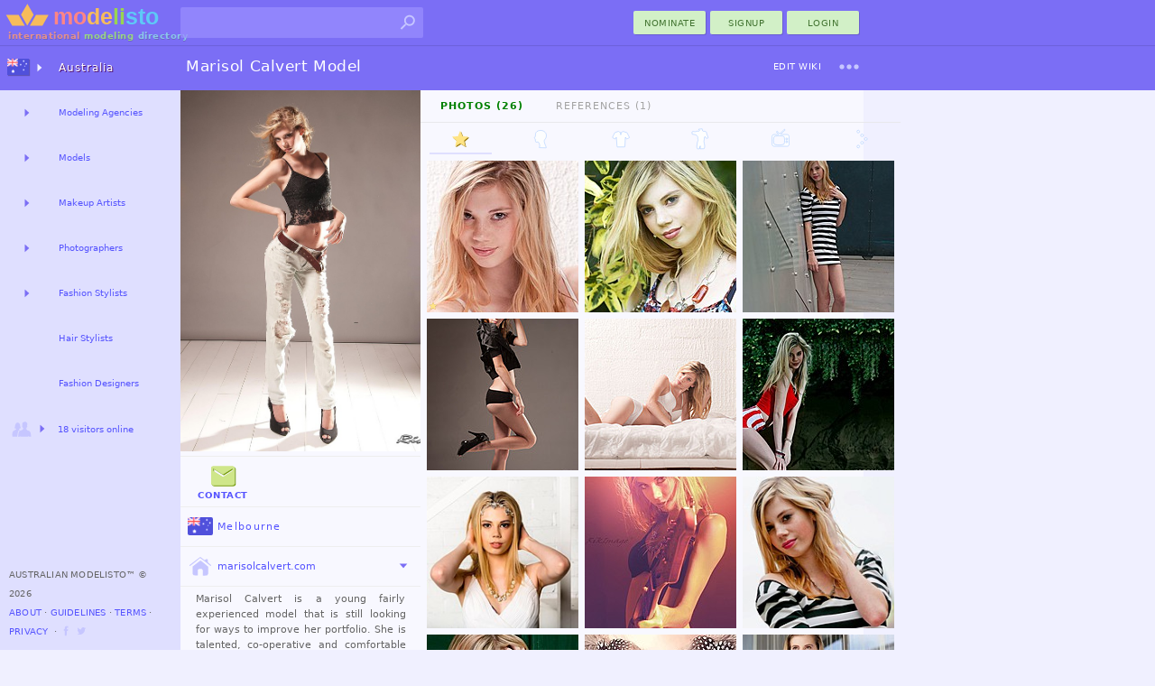

--- FILE ---
content_type: text/html; charset=utf-8
request_url: https://modelisto.com/Wiki/Marisol-Calvert/
body_size: 8742
content:



	
		<!DOCTYPE html>
		<html lang="en-AU" itemscope itemtype="http://schema.org/WebPage">
		<head>
			
<script>
"use strict";var PageStatus;window.LoadStart=(new Date).getTime(),function(PageStatus){PageStatus[PageStatus.Error=0]="Error",PageStatus[PageStatus.Loading=1]="Loading",PageStatus[PageStatus.Default=2]="Default",PageStatus[PageStatus.Online=3]="Online"}(PageStatus||(PageStatus={}));class ALXPage{constructor(){this.Ver="",this.UID=0,this.TID=0,this.PID=0,this.SID="",this.Path="",this.Busy=!1,this.Title="",this.Debug=!1,this.Speed=0,this.Turbo=!1,this.CanTurbo=!1,this.Domain="",this.Mobile=!1,this.Desktop=!0,this.timeLast=0,this.timeStart=0,this.Items=[],this.Channel=0,this._IsReady=!1,this._OnReady=[],this._Status=PageStatus.Default}get Status(){return this._Status}set Status(status){this._Status=status,this.OnStatusChange&&this.OnStatusChange()}Url(){return this.Domain+this.Path}init(ver,uid,sid,debug,turbo,canTurbo,speed,mobile,domain,path,title){var _a,_b;this.Ver!=ver&&this.Ver?window.location.href=domain+path:(this.Ver=ver,this.UID=uid,this.TID=0,this.PID=0,this.SID=sid,this.Turbo=turbo,this.CanTurbo=canTurbo,this.Speed=speed,this.Mobile=mobile,this.Desktop=!mobile,this.Domain=domain,this.Path=path,this.Title=title||document.title,this.timeStart||(this.timeStart=(null===(_b=null===(_a=window.performance)||void 0===_a?void 0:_a.timing)||void 0===_b?void 0:_b.navigationStart)||(new Date).getTime()),this.timeLast=turbo?(new Date).getTime():window.LoadStart,this.timeStart>this.timeLast&&(this.timeStart=this.timeLast),(this.Debug=debug)&&(turbo&&canTurbo?console.log("⚡Turbo Response",this):console.log(this)),turbo&&(this._IsReady=!0))}Set(key,newItem){newItem||(newItem={Key:key});for(var i=0;i<this.Items.length;i++)if(this.Items[i].Key==key)return newItem.X=(this.Items[i].X||1)+1,void(this.Items[i]=newItem);this.Items.push(newItem)}Ready(){let o;for(this._IsReady=!0;o=this._OnReady.pop();)$TryRun(o.Action,o.Name)}OnReady(name,func){this._OnReady.push({Action:func,Name:name}),this._IsReady&&this.Ready()}track(key,request,color="unset"){try{var timeNow=(new Date).getTime(),tr={Key:key,Time:timeNow-this.timeLast};return request&&(tr.Request=timeNow-request),this.Set(key,tr),this.timeLast=timeNow,this.Debug&&console.log(`%c${tr.Key}`,`color: ${color};`,`${tr.Time}ms`),tr.Time}catch(x){return 0}}trackReset(){this.timeLast=(new Date).getTime()}trackSpeed(){return this.Speed=(new Date).getTime()-this.timeStart,this.Debug&&console.log({Speed:this.Speed}),this.Speed}KeyExists(key){for(var i of this.Items)if(i.Key==key)return!0;return!1}OnStatusChange(){}}var $ALXPage=new ALXPage;function $LogError(e,errorName){try{if($ALXPage.Status=PageStatus.Error,errorName&&(e.name&&(e.message=`${e.name}:${e.message}`),e.name=errorName),!$ALXPage.Debug){var xhr=new XMLHttpRequest;xhr.open("POST","/Log.aspx",!0),xhr.setRequestHeader("Content-Type","application/x-www-form-urlencoded; charset=UTF-8");var enc=encodeURIComponent,debugCTX=(window._ctxName||[]).join("-"),data=`name=${enc(e.name)}&window=${enc(window.location.href)}&message=${enc(e.message)}&ctx=${enc(debugCTX)}`;e.stack&&(data+=`&stack=${enc(e.stack)}`),xhr.send(encodeURI(data))}}catch(x){console.log("Error logging failed.")}finally{console.error(e)}}function $TryRun(func,tag){try{return func(),!0}catch(x){return $LogError(x,tag),!1}}window.onerror=function(eventOrMessage,source,fileno,columnNumber,error){return!!("Script error."!=eventOrMessage||source||fileno||columnNumber)&&(error||(error={message:`source:${source||"undefined"}\nfileno:${fileno||"undefined"}\ncolumnNumber:${columnNumber||"undefined"}\nevent:${eventOrMessage||"undefined"}`}),0==(null==$ALXPage?void 0:$ALXPage.Debug)&&$LogError(error,"Window"),!1)};
$ALXPage.init("1.47.0", Number( 0), "b3kdbpgfk0zkrerrsmjccq4t", Boolean( false), Boolean( false), Boolean( true), Number( 0), Boolean( false), "https://modelisto.com", "/Wiki/Marisol-Calvert/", "Marisol Calvert Model on Modelisto");
</script>
<style>html {--vs-color-sbtl: #a2a2a2;--vs-color-off: #C6C6FF;--vs-color-bg: ghostwhite;--vs-color-d0: #F0F0FF;--vs-color-d1: #dfdfff;--vs-color-d2: #7b6ef5;--vs-color-dark: #4940a1;--vs-color-btn1: #d2f0c7;--vs-color-btn2: #427431;--vs-color-btnx1: #e1f3db;--vs-color-btnx2: #144a00;--vs-text-h3: 13px;--vs-text-small: 11px;--vs-text-tiny: 10px;--vs-text-nano: 8px;--vs-text-color: #646464;--vs-text-shadow: 0.3px 0.3px #2f0048;}html {--vs-color-header: var(--vs-color-d2);}.subtle {color: var(--vs-color-sbtl);}.vsclass-color-bg {background-color: var(--vs-color-bg);}.vsclass-color-d0 {background-color: var(--vs-color-d0);}.vsclass-color-d1 {background-color: var(--vs-color-d1);}.vsclass-text-tiny {font-size: var(--vs-text-tiny);}.vsclass-text-shadow {text-shadow: var(--vs-text-shadow);}</style>
<script defer src="/Scripts/dist/v1.47.0-ViewJQSR.js"></script>
<script defer src="/Scripts/dist/v1.47.0-ViewScriptD.js"></script>
<style>html {--vs-dnav2hover: var(--vs-color-d0);--vs-dnav2normal: var(--vs-color-d1);}</style>
<link rel="stylesheet" href="/Scripts/dist/v1.47.0-ViewScriptStyleD.css">

			
<meta charset="utf-8">
<meta name="mobile-web-app-capable" content="yes">

<meta name="geo.country" content="Australia">
<meta name="state" content="Melbourne">
<meta http-equiv="content-language" content="en-AU">
<title>Marisol Calvert Model on Modelisto</title>
<meta property="og:title" content="Marisol Calvert">
	<meta name="description" content="Contact model Marisol Calvert for a photoshoot, located now in Melbourne. Marisol Calvert is a young fairly experienced model that is still looking for ways to.">
	<meta property="og:description" content="Marisol Calvert is a young fairly experienced model that is still looking for ways to improve her portfolio. She is talented, co-operative and comfortable with.">
<meta property="fb:app_id" content="1669660576588992" />
<meta property="og:type" content="profile" />
<meta property="og:url" content="https://modelisto.com/Wiki/Marisol-Calvert/" />
<meta property="og:image" content="https://modelisto.com/photoshoot/marisol-calvert-model-96717.jpg" />
<meta property="og:image:width" content="599" />
<meta property="og:image:height" content="900" />
<link rel="canonical" href="https://modelisto.com/Wiki/Marisol-Calvert/" />

	<link rel="publisher" href="https://plus.google.com/+Modelisto" />
	<meta name="msvalidate.01" content="29B28E1ED2694B1418EA90C3521A6E2F" />
	<meta name="p:domain_verify" content="0723a964e7168712f9acc439b8e06dea" />
<meta itemprop="dateModified" content="2017-01-21T03:48:05">
<link rel="manifest" href="/App.json">
<link rel="shortcut icon" type="image/png" href="/favicon.png">

		</head>
		<body class="_d_ chrome" ondragstart="return false;">
	

<div class="vsui-top _Person">
	<header class="body-header">
<div class="logo">
	<a href="https://modelisto.com"  data-lt="1" class="linkico">
	<img src="/App_Files/Image/Logo/Desktop.svg" alt="Modelisto International Modeling Directory" title="International Modeling Directory" />
		<div class="logotext"><span style="color: #e28f8f;">international</span> <span style="color: #98d387;">modeling</span> <span style="color: #8ac6ea;">directory</span></div>
	</a>
</div>
<div class="gridDisplay" style="width:100%;grid-template-columns:min-content 1fr;align-items:center;justify-items:end;">
<ul id="searchBoxArea">
	<li>
		<form action="https://modelisto.com/Search/" id="formSearchbox"><input id="q" class="uiautocomplete" data-source="acSearch" data-menu="searchMenu" size="30" name="q" autocomplete="off" data-tmpl="UXcontrolSearch" type="text" /><button type="submit" class="linkico"><img class="Pic imgSearch" src="/App_Files/Image/Pic/Search01.svg" /></button></form>
		<ul id="searchMenu" class="text-small-all"></ul>
	</li>
</ul>
<div><button class="UiButtonLink _btnP w80 dT"  data-lt type="button" formtarget="_self" data-actionmethod="@@modelisto.com Wiki Add " data-loading-text="Opening nomination ..">nominate</button><button class="UiButtonLink _btnP w80 dT"  data-lt type="button" data-actionmethod=" Signup " data-loading-text="Opening registration ..">Signup</button><button class="loginbuttonlink custombutton UiButtonLink _btnP w80 dT" type="button" role="menu" formtarget="_self" data-loading-text="enter modelisto">Login</button></div></div><div>
<table id="iLoader" class="panelclosed">
	<tr>
			<td id="iImg"></td>
	</tr>
</table>
</div></header>
</div>
<main class="vsui-main _Person">
		<header class="vsui-main-header">
			<div class="titleAndOptions"><div>

<h1 class="h1Caption _withSuffix"><b class="_h1N">Marisol Calvert</b> <span class="_h1S">Model</span></h1>
</div><div>
<div><button class="UiButtonLink _btnT dT xS2"  data-lt type="button" data-actionmethod=" Wiki Edit Marisol-Calvert " data-loading-text="Opening Edit ..">Edit Wiki</button><div id="u_804303073" class="UiDropDown navigate dT xS2"><button class="caretBG _ddToggle UiButtonLink dT" role="menu" type="button"><span></span></button><div class="_ddOptions"><button class="_ddItem UiButtonLink dT"  data-lt type="button" data-actionmethod="@@modelisto.com Wiki Edit Marisol-Calvert ?Register" data-loading-text="Opening Nomination ..">Register Owner</button><time class="subtle _ddItem dT" datetime="2017-01-21" title="last edited">January 21, 2017</time></div></div></div></div></div>
		</header>
	


		<table style="vertical-align:top;width:100%;">
			<tr>
				<td style="vertical-align:top;width:266px; padding-top:0px;" class="text-small-cascade">
<a  data-lt="1" href="https://modelisto.com/Wiki/Marisol-Calvert/Photo/96717">
	<figure class="UxImg" style="width:266px;height:400px;">
		<img src="https://modelisto.com/photoshoot/marisol-calvert-model-96717.jpg" style="height:400px;" alt="Marisol Calvert Model" />
	</figure>
</a>						<hr />
					
<div class="tempOptions" style="padding:0px 8px;"><div class="gridDisplay" style="grid-template-columns:1fr 1fr 1fr;align-items:center;justify-items:center;"><button class="btnContact btnV UiButtonLink _btnT dIT xS3" title="Contact Marisol Calvert" type="button"  data-lt="2" data-actionmethod="@@modelisto.com Wiki Contact Marisol-Calvert " data-loading-text="Contacting Marisol Calvert .."><img class="Pic _hvr" src="/App_Files/Image/Pic/MessageHover.svg" alt="Contact Marisol Calvert" />Contact</button></div></div>

					<hr />
					
	<address class="h3 trim-border text-small-all">
		<a class="dIT" data-lt href="/au/Models-in-Melbourne-78357"><img class="Flag __a" title="Melbourne" src="/App_Files/Image/Flag/Australia.png" alt="Models in Melbourne" />Melbourne</a>
	</address>

					
					
	<hr />
<div class="h3 trim-border __m"><div><button class="cursorPointer webPage UiButtonLink dIT" title="www.marisolcalvert.com" type="button" formtarget="_blank" data-actionmethod="@www.marisolcalvert.com"><img class="Link" src="/App_Files/Image/Pic/Link/Website.svg" alt="www.marisolcalvert.com" />marisolcalvert.com</button></div><div><button class="btnIR UiButtonLoad dI" type="button" data-target="#VAPersonLinks" ondragstart="return false;" data-source=" Ajax X VA Person Links ?PersonID=78436"><img class="Arrow __a" src="/App_Files/Image/Arrow/Caret01.svg" /></button></div></div><div id="VAPersonLinks" class="uxArea" data-qs="?PersonID=78436" data-area="/Ajax/X/VA/Person/Links/"></div>
					<hr />
					
<section style="text-align:justify;" class="note trim-paragraph-t">
	


<p>Marisol Calvert is a young fairly experienced model that is still looking for ways to improve her portfolio. She is talented, co-operative and comfortable with posing. She has done several modelling shoots and has been with an Melbourne Agency called Mark Fitzgerald Management. She has been in the arts since she was a little girl and has never really left. She is available for fashion and print projects.</p>



</section>

					
<div class="statsArea">
	<span class='statsItem gridcell'>Height: 5′6ʺ / 168cm</span><span class='statsItem gridcell'>Born: 1995</span><span class='statsItem gridcell'>Bust: 30"</span><span class='statsItem gridcell'>Cup: C</span><span class='statsItem gridcell'>Dress: 6</span><span class='statsItem gridcell'>Hips: 30"</span><span class='statsItem gridcell'>Shoe: 7.0</span><span class='statsItem gridcell'>Waist: 25"</span><span class='statsItem gridcell'>Weight: 97 lbs</span>
</div>

				</td>
				<td style="vertical-align:top;">
					


					
<div class="UiTabsHorizontal-menu"><button class="selected item UiButtonLoad dT" type="button" data-target="#Photos26" data-group=".portfolio" ondragstart="return false;">Photos (26)</button><button class="item UiButtonLoad dT" type="button" data-target="#References1" data-group=".portfolio" ondragstart="return false;">References (1)</button></div><section id="Photos26" class="portfolio UiTabsHorizontalSection">
<div class="UiTabsHorizontal-menu"><button class="selected item UiButtonLoad dI" type="button" data-target="#allPhotos" data-group=".portfolioPhotos" ondragstart="return false;"><img class="Pic" src="/App_Files/Image/Pic/StarHover.svg" data-noanimate="1" title="Marisol Calvert's wiki" /></button><button class="item UiButtonLoad dI" type="button" data-target="#tabFaceModeling" data-group=".portfolioPhotos" ondragstart="return false;" data-source=" Ajax X VA Person Photos ?PersonID=78436&Thumbsize=168&SkipCover=true&Category=Face Modeling&t=12&xp=1"><img class="Category" title="Face Modeling" data-noanimate="1" src="/App_Files/Image/Pic/Category/Face.svg" /></button><button class="item UiButtonLoad dI" type="button" data-target="#tabFashionModeling" data-group=".portfolioPhotos" ondragstart="return false;" data-source=" Ajax X VA Person Photos ?PersonID=78436&Thumbsize=168&SkipCover=true&Category=Fashion Modeling&t=12&xp=1"><img class="Category" title="Fashion Modeling" data-noanimate="1" src="/App_Files/Image/Pic/Category/Fashion.svg" /></button><button class="item UiButtonLoad dI" type="button" data-target="#tabBodyModeling" data-group=".portfolioPhotos" ondragstart="return false;" data-source=" Ajax X VA Person Photos ?PersonID=78436&Thumbsize=168&SkipCover=true&Category=Body Modeling&t=12&xp=1"><img class="Category" title="Body Modeling" data-noanimate="1" src="/App_Files/Image/Pic/Category/Body.svg" /></button><button class="item UiButtonLoad dI" type="button" data-target="#tabCommercialModeling" data-group=".portfolioPhotos" ondragstart="return false;" data-source=" Ajax X VA Person Photos ?PersonID=78436&Thumbsize=168&SkipCover=true&Category=Commercial Modeling&t=12&xp=1"><img class="Category" title="Commercial Modeling" data-noanimate="1" src="/App_Files/Image/Pic/Category/Commercial.svg" /></button><button class="item UiButtonLoad dI" type="button" data-target="#tabOther" data-group=".portfolioPhotos" ondragstart="return false;" data-source=" Ajax X VA Person Photos ?PersonID=78436&Thumbsize=168&SkipCover=true&Category=Other&t=12&xp=1"><img class="Category" title="Other" data-noanimate="1" src="/App_Files/Image/Pic/Category/Other.svg" /></button></div><section id="allPhotos" class="portfolioPhotos UiTabsHorizontalSection"><div id="VAPersonPhotos" class="uxArea gridDisplay" data-loaded="1" data-area="/Ajax/X/VA/Person/Photos/" data-qs="?PersonID=78436&Thumbsize=168&SkipCover=true&t=12&xp=1" style="grid-template-columns:1fr 1fr 1fr;grid-gap:7px;border:7px solid transparent;">
<a  data-lt="1" href="/Wiki/Marisol-Calvert/Photo/146273">
	<figure class="UxImg" style="width:168px;height:168px;">
		<img src="https://modelisto.com/photoshoot/marisol-calvert-model-146273@180.jpg" style="margin-left:-5px;margin-top:-34px;" alt="Marisol Calvert model. Photoshoot of model Marisol Calvert demonstrating Face Modeling.Face Modeling Photo #146273" />
<img class="perkicon bottom xS1" src="/App_Files/Image/Pic/StarHover.svg" title="Highlighted" />

	</figure>
</a><a  data-lt="1" href="/Wiki/Marisol-Calvert/Photo/146274">
	<figure class="UxImg" style="width:168px;height:168px;">
		<img src="https://modelisto.com/photoshoot/marisol-calvert-model-146274@180.jpg" style="margin-left:-6px;margin-top:-34px;" alt="Marisol Calvert model. Photoshoot of model Marisol Calvert demonstrating Face Modeling.Face Modeling Photo #146274" />


	</figure>
</a><a  data-lt="1" href="/Wiki/Marisol-Calvert/Photo/78450">
	<figure class="UxImg" style="width:168px;height:168px;">
		<img src="https://modelisto.com/photoshoot/marisol-calvert-model-78450@180.jpg" style="margin-left:-5px;margin-top:-34px;" alt="Marisol Calvert model. Photoshoot of model Marisol Calvert demonstrating Fashion Modeling.Fashion Modeling Photo #78450" />


	</figure>
</a><a  data-lt="1" href="/Wiki/Marisol-Calvert/Photo/78444">
	<figure class="UxImg" style="width:168px;height:168px;">
		<img src="https://modelisto.com/photoshoot/marisol-calvert-model-78444@180.jpg" style="margin-left:-6px;margin-top:-34px;" alt="Marisol Calvert model. Photoshoot of model Marisol Calvert demonstrating Fashion Modeling.Fashion Modeling Photo #78444" />


	</figure>
</a><a  data-lt="1" href="/Wiki/Marisol-Calvert/Photo/78441">
	<figure class="UxImg" style="width:168px;height:168px;">
		<img src="https://modelisto.com/photoshoot/marisol-calvert-model-78441@180.jpg" style="margin-left:-51px;margin-top:-4px;" alt="Marisol Calvert model. Photoshoot of model Marisol Calvert demonstrating Body Modeling.Body Modeling Photo #78441" />


	</figure>
</a><a  data-lt="1" href="/Wiki/Marisol-Calvert/Photo/78439">
	<figure class="UxImg" style="width:168px;height:168px;">
		<img src="https://modelisto.com/photoshoot/marisol-calvert-model-78439@180.jpg" style="margin-left:-42px;margin-top:-3px;" alt="Marisol Calvert model. Photoshoot of model Marisol Calvert demonstrating Fashion Modeling.Fashion Modeling Photo #78439" />


	</figure>
</a><a  data-lt="1" href="/Wiki/Marisol-Calvert/Photo/175574">
	<figure class="UxImg" style="width:168px;height:168px;">
		<img src="https://modelisto.com/photoshoot/marisol-calvert-model-175574@180.jpg" style="width:168px;" alt="Marisol Calvert model. Photoshoot of model Marisol Calvert demonstrating Face Modeling.Face Modeling Photo #175574" />


	</figure>
</a><a  data-lt="1" href="/Wiki/Marisol-Calvert/Photo/96718">
	<figure class="UxImg" style="width:168px;height:168px;">
		<img src="https://modelisto.com/photoshoot/marisol-calvert-model-96718@180.jpg" style="margin-left:-6px;margin-top:-34px;" alt="Marisol Calvert model. Photoshoot of model Marisol Calvert demonstrating Commercial Modeling.Commercial Modeling Photo #96718" />


	</figure>
</a><a  data-lt="1" href="/Wiki/Marisol-Calvert/Photo/78460">
	<figure class="UxImg" style="width:168px;height:168px;">
		<img src="https://modelisto.com/photoshoot/marisol-calvert-model-78460@180.jpg" style="width:168px;" alt="Marisol Calvert model. Photoshoot of model Marisol Calvert demonstrating Face Modeling.Face Modeling Photo #78460" />


	</figure>
</a><a  data-lt="1" href="/Wiki/Marisol-Calvert/Photo/78459">
	<figure class="UxImg" style="width:168px;height:168px;">
		<img src="https://modelisto.com/photoshoot/marisol-calvert-model-78459@180.jpg" style="margin-left:-6px;margin-top:-19px;" alt="Marisol Calvert model. Photoshoot of model Marisol Calvert demonstrating Face Modeling.Face Modeling Photo #78459" />


	</figure>
</a><a  data-lt="1" href="/Wiki/Marisol-Calvert/Photo/78458">
	<figure class="UxImg" style="width:168px;height:168px;">
		<img src="https://modelisto.com/photoshoot/marisol-calvert-model-78458@180.jpg" style="margin-left:-6px;margin-top:-34px;" alt="Marisol Calvert model. Photoshoot of model Marisol Calvert demonstrating Face Modeling.Eyebrow ExtensionsFace Modeling Photo #78458" />


	</figure>
</a><a  data-lt="1" href="/Wiki/Marisol-Calvert/Photo/78457">
	<figure class="UxImg" style="width:168px;height:168px;">
		<img src="https://modelisto.com/photoshoot/marisol-calvert-model-78457@180.jpg" style="margin-left:-6px;margin-top:-38px;" alt="Marisol Calvert model. Photoshoot of model Marisol Calvert demonstrating Fashion Modeling.Fashion Modeling Photo #78457" />


	</figure>
</a><div class="UiScroller UiAreaScroll"><button class="UiButtonLoad _btnS dI" type="button" data-source="?PersonID=78436&Thumbsize=168&SkipCover=true&p=2&t=12&xp=1" ondragstart="return false;" data-target="[uiScroller]" data-reload="1"><img class="Arrow" src="/App_Files/Image/Arrow/Down.svg" /></button></div></div></section><section id="tabFaceModeling" class="uxArea portfolioPhotos panelclosed UiTabsHorizontalSection gridDisplay" data-qs="?PersonID=78436&Thumbsize=168&SkipCover=true&Category=Face Modeling&t=12&xp=1" data-area="/Ajax/X/VA/Person/Photos/" style="grid-template-columns:1fr 1fr 1fr;grid-gap:7px;border:7px solid transparent;"></section><section id="tabFashionModeling" class="uxArea portfolioPhotos panelclosed UiTabsHorizontalSection gridDisplay" data-qs="?PersonID=78436&Thumbsize=168&SkipCover=true&Category=Fashion Modeling&t=12&xp=1" data-area="/Ajax/X/VA/Person/Photos/" style="grid-template-columns:1fr 1fr 1fr;grid-gap:7px;border:7px solid transparent;"></section><section id="tabBodyModeling" class="uxArea portfolioPhotos panelclosed UiTabsHorizontalSection gridDisplay" data-qs="?PersonID=78436&Thumbsize=168&SkipCover=true&Category=Body Modeling&t=12&xp=1" data-area="/Ajax/X/VA/Person/Photos/" style="grid-template-columns:1fr 1fr 1fr;grid-gap:7px;border:7px solid transparent;"></section><section id="tabCommercialModeling" class="uxArea portfolioPhotos panelclosed UiTabsHorizontalSection gridDisplay" data-qs="?PersonID=78436&Thumbsize=168&SkipCover=true&Category=Commercial Modeling&t=12&xp=1" data-area="/Ajax/X/VA/Person/Photos/" style="grid-template-columns:1fr 1fr 1fr;grid-gap:7px;border:7px solid transparent;"></section><section id="tabOther" class="uxArea portfolioPhotos panelclosed UiTabsHorizontalSection gridDisplay" data-qs="?PersonID=78436&Thumbsize=168&SkipCover=true&Category=Other&t=12&xp=1" data-area="/Ajax/X/VA/Person/Photos/" style="grid-template-columns:1fr 1fr 1fr;grid-gap:7px;border:7px solid transparent;"></section></section><section id="References1" class="portfolio panelclosed UiTabsHorizontalSection"><div id="VAPersonReferences" class="uxArea gridDisplay _gLR _gLC" data-loaded="1" data-area="/Ajax/X/VA/Person/References/" data-qs="?PersonID=78436" style="grid-template-columns:1fr 1fr;grid-gap:10px;border:10px solid transparent;">
<div class="uxEdited">
		<a href="/Wiki/Greg-Branson/" class="linkico subtle text-tiny"  data-lt>
			<img class="Pic" src="/App_Files/Image/Pic/WikiRef.svg" style="vertical-align:middle; margin:0px; border:0px;border-left:1px solid transparent; border-right:3px solid transparent;width:40px;height:40px;" />
			<span>Greg Branson</span>
		</a>
</div></div></section>
				</td>
			</tr>
		</table>

</main>
<div class="vsui-left _Person">
	<div class="progressBar nav"><div class="_bar"><div class="_anim"></div></div></div>
<ul class="UiAreaTree"><li class="_i _dual _title vsui-left-header"><button class="_imX _r UiButtonLoad dI" type="button" data-target="#mnVAMenuCountriesDesktop0" ondragstart="return false;"><img class="Flag" src="/App_Files/Image/Flag/Australia.png" /></button><a class="dT" target="#mnVAMenuCountriesDesktop0" data-lt="2" href="/au">Australia</a><div id="mnVAMenuCountriesDesktop0" class="uxArea" data-qs="?c=20260126v1470" data-area="/Ajax/X/VA/Menu/CountriesDesktop/"></div></li><li class="_i _dual"><button class="_r UiButtonLoad dT" type="button" data-target="#mnVAMenuList1" ondragstart="return false;"></button><a class="dT" target="#mnVAMenuList1" data-lt href="/au/Modeling-Agencies-in-Australia-50638">Modeling Agencies</a><div id="mnVAMenuList1" class="uxArea" data-qs="?LocationName=Modeling-Agencies/Australia&c=63905031750193v1470" data-area="/Ajax/X/VA/Menu/List/"></div></li><li class="_i _dual"><button class="_r UiButtonLoad dT" type="button" data-target="#mnVAMenuList2" ondragstart="return false;"></button><a class="dT" target="#mnVAMenuList2" data-lt href="/au/Models-in-Australia-54125">Models</a><div id="mnVAMenuList2" class="uxArea" data-qs="?LocationName=Models/Australia&c=63905031750318v1470" data-area="/Ajax/X/VA/Menu/List/"></div></li><li class="_i _dual"><button class="_r UiButtonLoad dT" type="button" data-target="#mnVAMenuList3" ondragstart="return false;"></button><a class="dT" target="#mnVAMenuList3" data-lt href="/au/Makeup-Artists-in-Australia-50892">Makeup Artists</a><div id="mnVAMenuList3" class="uxArea" data-qs="?LocationName=Makeup-Artists/Australia&c=63905031750193v1470" data-area="/Ajax/X/VA/Menu/List/"></div></li><li class="_i _dual"><button class="_r UiButtonLoad dT" type="button" data-target="#mnVAMenuList4" ondragstart="return false;"></button><a class="dT" target="#mnVAMenuList4" data-lt href="/au/Photographers-in-Australia-50552">Photographers</a><div id="mnVAMenuList4" class="uxArea" data-qs="?LocationName=Photographers/Australia&c=63905031750193v1470" data-area="/Ajax/X/VA/Menu/List/"></div></li><li class="_i _dual"><button class="_r UiButtonLoad dT" type="button" data-target="#mnVAMenuList5" ondragstart="return false;"></button><a class="dT" target="#mnVAMenuList5" data-lt href="/au/Fashion-Stylists-in-Australia-51304">Fashion Stylists</a><div id="mnVAMenuList5" class="uxArea" data-qs="?LocationName=Fashion-Stylists/Australia&c=63905031750210v1470" data-area="/Ajax/X/VA/Menu/List/"></div></li><li class="_i _link"><a class="dT" data-lt href="/au/Hair-Stylists-in-Australia-56913">Hair Stylists</a></li><li class="_i _link"><a class="dT" data-lt href="/au/Fashion-Designers-in-Australia-201818">Fashion Designers</a></li><li class="_i _expand"><button class="_imX _r UiButtonLoad dIT" type="button" data-target="#VAMenuOnlineNow" ondragstart="return false;"><img class="Pic" src="/App_Files/Image/Pic/Friends.svg" /><span style='font-size: 10px;'>18 visitors online</span></button><div id="VAMenuOnlineNow" class="uxArea" data-area="/Ajax/X/VA/Menu/OnlineNow/"></div></li></ul>

<footer>
		<span>Australian Modelisto™ &#169; 2026 </span>
		<br />
<button class="UiButtonLink dT"  data-lt type="button" data-actionmethod=" About ">About</button> ⋅ <button class="UiButtonLink dT"  data-lt type="button" data-actionmethod=" Guidelines ">Guidelines</button> ⋅ <button class="UiButtonLink dT"  data-lt type="button" data-actionmethod=" Terms-of-Service ">Terms</button> ⋅ <button class="UiButtonLink dT"  data-lt type="button" data-actionmethod=" Privacy-Policy ">Privacy</button>		<span> &nbsp;⋅ <a class="linkico dI" rel="publisher" target="_blank" href="https://www.facebook.com/ModelistoInternational"><img class="Link __a xS1" src="/App_Files/Image/Pic/Link/Facebook.svg" alt="modelisto facebook" /></a><a class="linkico dI" rel="publisher" target="_blank" href="https://twitter.com/modelisto"><img class="Link __a xS1" src="/App_Files/Image/Pic/Link/Twitter01.svg" alt="modelisto twitter" /></a></span>
</footer>

</div>
<div class="vsui-right _Person">
	



</div>
<div class="vsui-bg"></div>



<script type="application/ld+json">
	{
	"@context": "https://schema.org",
	"@type": "BreadcrumbList",
	"itemListElement": [{"@type":"ListItem","position": 1,"name": "Models","item": "https://modelisto.com/au/Models-in-Australia-54125"},{"@type":"ListItem","position": 2,"name": "Marisol Calvert"}]
	}
</script>
<script type="text/x-jquery-tmpl" id="UXcontrolSearch"><li class="${type}">
	<a href="${url}"  data-lt><img class="P" src="${img}"><img class="F" src="${country}"><b>${name}</b><br /><span class="subtle">${profession}</span></a>
</li>
</script>
<img src='/App_Files/Image/Arrow/Caret01Hover.svg' style='display:none;' />
<img src='/App_Files/Image/Pic/Search01Hover.svg' style='display:none;' />

<script>
	$ALXPage.OnReady("OnReadyRender", () => {
    var _ = {
        enableCse: Boolean( false),
        enableMaps: Boolean( false),
        enableAnalytics: Boolean( true),
        enableAdType: Number( 0),
        trackDomSpeed: Boolean( true),
        ServerSpeed: Number( 115)
    };
    if (_.enableCse) {
        VLIB.Loader.Cse();
    }
    if (_.enableMaps) {
        VLIB.Loader.Maps();
    }
    $(document).ready(() => {
        ALX.UI.init(_.trackDomSpeed, _.ServerSpeed);
        $TryRun(() => {
            
//Primary
VLIB.Scroller.EnableGlobal(".UiAreaScroll .UiButtonLoad:visible");
(() => {
    if ($ALXPage.Mobile) {
        var $flx = $(".flx-content");
        $flx.scrollTop(0);
        VLIB.Event.OnClick(".UiTabsHorizontal-menu.MobileHeader2 .item", (e) => {
            $flx.scrollTop(0);
        });
    }
    if (window.location.toString().match("#")) {
        var myTab = window.location.toString().substring(window.location.toString().indexOf("#"));
        ALX.UI.Button.Load.OpenTab(myTab);
    }
    VLIB.Event.OnClickOnly(".tabSwitchLink", (e) => {
        var linkUrl = $(e.currentTarget).attr('href');
        console.log(linkUrl);
        if (linkUrl.indexOf("#") == 0) {
            ALX.UI.Button.Load.OpenTab(linkUrl);
            $(document).scrollTop(0);
            ALX.UI.Dropdown.CloseAll();
        }
        ALX.UI.MenuFilter.MenuRightToggle(false);
    });
})();

ALX.UI.Search.init();
        });
    });
    VLIB.User.init(() => {
        
//XC

    }, () => {
        
//XS

    });
    if (_.enableAnalytics) {
        VLIB.Loader.Analytics(() => {
            
        });
    }
    VLIB.LoaderAds.Get(_.enableAdType);
});

</script>
</body>
</html>


--- FILE ---
content_type: image/svg+xml
request_url: https://modelisto.com/App_Files/Image/Pic/StarHover.svg
body_size: 290
content:
﻿<svg xmlns="http://www.w3.org/2000/svg" width="24" height="24" viewBox="0 0 24 24"><filter id="shadow">
	<feGaussianBlur in="SourceAlpha" />
	<feOffset dx="1" dy="1" result="offsetBlur"/>
	<feFlood flood-color="#9c7a00" result="offsetColor"/>
	<feComposite in="offsetColor" in2="offsetBlur" operator="in" result="offsetBlur"/>
	<feMerge>
		<feMergeNode/>
		<feMergeNode in="SourceGraphic"/>
	</feMerge>
</filter>
	<path filter="url(#shadow)" fill="#FFE484" d="M12 17.27L18.18 21l-1.64-7.03L22 9.24l-7.19-.61L12 2 9.19 8.63 2 9.24l5.46 4.73L5.82 21z"/>
</svg>

--- FILE ---
content_type: image/svg+xml
request_url: https://modelisto.com/App_Files/Image/Pic/Link/Website.svg
body_size: 490
content:
﻿<!-- modelisto.com -->
<svg xmlns="http://www.w3.org/2000/svg" width="24" height="24" viewBox="0 0 22 22">
<path style="fill:#C6C6FF;" d="M10.6,2.6c0.2,0.1,0.6-0.1,0.8,0c1.2,0.8,2.3,1.8,3.5,2.7c0.7-1.2,1.2-1,2.5-0.9
	c0.1,0.8,0.2,1.8,0.2,2.7c1,0.8,1.8,1.6,2.8,2.4c0,0.2-0.1,0.4,0,0.5c-0.2-0.1-0.4,0.3-0.5,0.2c-3.1-2.3-6-4.9-9.1-6.9
	C7.9,5.7,5,8.2,2,10.2c-0.2,0.1-0.3-0.4-0.5-0.3c0.1-0.1,0.2-0.3,0.2-0.5c3-2.2,5.9-4.7,9-6.9 M10.9,5.6c0.2,0.1,0.6,0,0.8,0.2
	c2.1,1.6,4.1,3.3,6.1,5c0,2,0.2,4.1,0,6.2c0,0.6-0.6,0.9-0.8,1.4c-1.2,0.2-2.5,0.2-3.8,0.2c0-1.5,0.1-3,0-4.5
	c-0.1-0.5-0.6-0.7-0.8-1.2c-0.7-0.2-1.5-0.2-2.3-0.2c-0.3,0.4-1.1,0.4-1.2,1c-0.1,1.6,0,3.2,0,4.8c-1.2,0-2.5,0-3.7-0.2
	c-0.2-0.4-0.8-0.6-0.8-1c-0.2-2.2,0-4.5,0-6.7C6.6,9,8.7,7.2,10.9,5.6z"/>
</svg>


--- FILE ---
content_type: image/svg+xml
request_url: https://modelisto.com/App_Files/Image/Pic/Category/Commercial.svg
body_size: 1334
content:
﻿<!-- modelisto.com -->
<svg xmlns="http://www.w3.org/2000/svg" width="24" height="24" viewBox="0 0 248.1 243.1">
	<path style="fill-rule:evenodd;clip-rule:evenodd;fill:#FCFDFE;stroke:#82B3FE;stroke-width:4;" d="M134.5,205.1
		c-20.2,0-40.3,0.1-60.5,0c-7.8,0-15.5,1.1-23.4,0.2c-14.8-1.7-23.4-10.3-23.4-25.2c-0.1-28.3,0.3-56.7-0.1-85
		c-0.3-17.8,9.9-24.5,24.5-24.9c13.7-0.4,27.3-0.1,41-0.1c2.2,0,4.3-0.1,6.5-0.1c3.6,0,4.7-1.2,2.2-4.4C95.7,58.7,90,52,82.3,47.4
		c-3.2-2-6.4-4.1-4.5-8.7c1.2-2.8,3.2-4.9,6.2-5.3c3.5-0.5,5.4,2.1,7,4.7c5.4,8.5,12.3,15.7,20.2,21.9c3,2.4,5.3,2.3,8-0.7
		c12.7-13.7,25.7-27.1,39.4-39.7c1.6-1.4,2.7-3.4,3.7-5.3c1.6-3,3.9-4.6,7.2-4.1c3.3,0.5,4.7,3.1,5.2,6c0.6,3.2-0.5,6.4-3.5,7.6
		c-3.8,1.6-6.2,4.4-8.9,7.1c-10.3,10.2-20.5,20.5-30.7,30.8c-1.9,2-5.1,4.4-4.1,6.9c1.1,2.7,5.1,1.5,7.8,1.5
		c21.2,0,42.3-0.2,63.5-0.1c12,0.1,20.4,6.8,22.7,17.8c0.6,2.9,0.5,6,0.5,9c-0.1,14.8-0.4,29.7-0.2,44.5c0.1,13.1,0.8,26.3,1.1,39.4
		c0.1,6.8-2.4,12.7-7,17.7c-4,4.4-8.9,6.7-15,6.7C178.9,205,156.7,205.1,134.5,205.1z M108.5,190.1c15.5,0.9,31.2-1.3,46.7-6
		c7.5-2.3,12.3-6.3,13.1-14.3c0.4-3.6,0.9-7.2,1.4-10.9c2.6-18.3,1.9-36.5-1.6-54.6c-1.8-9.4-7.2-15.6-17.3-16.7
		c-2.5-0.3-5-0.5-7.4-0.9c-25.9-4.2-51.6-2.9-77.5,0.8c-10.5,1.5-16.2,6.8-18.5,16.6c-4.7,21-4.8,42.2-1.6,63.5
		c1.4,9.7,7.1,15,16.6,17.5C77.4,189,92.5,190.9,108.5,190.1z M195.1,109.9c-5.8,0.1-11.1,5.5-11,11.2c0.1,6,5.7,11.2,11.8,11
		c5.2-0.2,11-5.9,11-11C206.9,115.7,200.8,109.8,195.1,109.9z M206,153.2c0-6.2-4.5-11-10.4-11.1c-6.3-0.1-11.4,4.8-11.3,10.8
		c0.1,6.4,5,12,10.5,11.9C201.3,164.6,206.1,159.7,206,153.2z"/>
</svg>


--- FILE ---
content_type: image/svg+xml
request_url: https://modelisto.com/App_Files/Image/Pic/Category/Body.svg
body_size: 1349
content:
﻿<!-- modelisto.com -->
<svg xmlns="http://www.w3.org/2000/svg" width="24" height="24" viewBox="0 0 243.1 243.1">
	<path style="fill-rule:evenodd;clip-rule:evenodd;fill:#FDFEFE;stroke:#82B3FE;stroke-width:4;" d="M122.1,200.1
		c-4.5,8-5.8,16.9-5.9,25.9c-0.1,3.8-0.9,5.3-5,5.2c-5.6-0.2-11.3,0.1-17,0.6c-3.5,0.3-5.5-0.7-6.9-4c-3.3-7.7-4.9-15.6-4-23.9
		c1.7-14.4,3-28.8,5.6-43.1c0.8-4.2,2.1-8,4.1-11.7c5.1-9.7,7-19.8,1.9-30.2c-1.1-2.3-0.6-4.5-0.3-6.8c0.9-8,0.9-15.7-6.3-21.3
		c-1.1-0.9-2.1-2.3-2.6-3.6c-3-7.8-8.8-11.4-16.7-13.3c-11.5-2.9-23.2-4.4-34.8-6.5c-3.4-0.6-4.4-2-4.3-5.2
		c0.2-5.8,0.2-11.7-0.2-17.5c-0.2-3.9,1.5-5.3,4.9-6.2c7.1-2,14.3-1.4,21.3,0.1c8,1.7,15.4,1.2,22.6-2.9c4-2.2,8.5-2.6,13.1-2.1
		c3.3,0.4,6.6,0.3,10,0.6c4.4,0.4,7.7-1.8,10.4-5c4.3-5.3,3.5-8.4-2.7-11c-2.7-1.1-7.1-1.7-6.5-5c0.4-2.7,4.7-1.8,7.4-2.1
		c9.7-1.3,19.5-2.4,29.2-3.8c4.1-0.6,5.8,0.2,5.8,5c-0.3,18.6,4.2,22.8,22.9,22.8c17.8,0,22.5,3.3,25.1,21.2
		c1.5,10.2,5.1,19.2,10,28c3.5,6.3,5.8,13,7,20.2c0.5,3.2-0.4,5.1-3.6,6c-3.3,1-6.7,2.1-9.9,3.5c-4.5,2-7.7,0.5-10.2-3.3
		c-3.2-4.9-6.5-9.7-9.4-14.7c-1.7-2.8-2.9-2.5-4.8-0.4c-4.3,4.9-5.4,10.6-4.7,16.8c0.5,4.7,0.5,9.3-1,13.8
		c-4.8,14.5-4.6,29.1-0.2,43.6c5.1,16.5,7,33.2,2.7,50.2c-2.6,10.2-2.5,10.1-13,10.3c-10,0.2-20,0.4-30,0.9c-4.1,0.2-5-1.3-5.1-5.1
		C120.6,217.3,122.1,208.7,122.1,200.1c0.1-0.3,0.4-0.5,0.6-0.7c-0.2-0.1-0.3-0.2-0.5-0.3C122.2,199.5,122.1,199.8,122.1,200.1z"/>
	<path style="fill-rule:evenodd;clip-rule:evenodd;fill:#82B4FE;" d="M122.1,200.1c0-0.3,0.1-0.6,0.1-1c0.2,0.1,0.3,0.2,0.5,0.3
		C122.4,199.6,122.2,199.8,122.1,200.1C122,200,122.1,200.1,122.1,200.1z"/>
</svg>


--- FILE ---
content_type: image/svg+xml
request_url: https://modelisto.com/App_Files/Image/Pic/Category/Fashion.svg
body_size: 844
content:
﻿<!-- modelisto.com -->
<svg xmlns="http://www.w3.org/2000/svg" width="24" height="24" viewBox="0 0 244.2 244.4">
	<path style="fill-rule:evenodd;clip-rule:evenodd;fill:#FDFEFE;stroke:#82B3FE;stroke-width:4;" d="M70.4,102.9
		c-2.9,5.2-6,10.3-8.6,15.7c-1.8,3.6-3.9,3.7-7.1,1.9c-8-4.4-16.1-8.7-24.3-12.8c-3.1-1.5-3.2-3.3-1.9-5.9c3.6-7.1,7.3-14.2,11-21.3
		c4.4-8.2,9-16.3,12.4-25c1.9-4.8,5.3-7.5,10.6-8.7c9.7-2.3,19.3-5.2,28.4-9.3c3.1-1.4,5.8-1.5,8.2,0.9c4.3,4.4,9.7,6.4,15.5,7.5
		c4.3,0.8,5.6,3.1,5.5,7.3c-0.3,7.2,0.3,14.3,1.3,22.1c1.4-2.3,1.5-4.4,1.5-6.3c0.1-3.5,0.1-7,0.2-10.5c0.1-10.2,0.1-10.2,9.8-13.2
		c4.5-1.4,8.5-3.9,12.2-6.7c1.8-1.4,3.6-2.3,5.9-1.1c11.5,5.8,24.4,6.6,36.3,10.7c2.2,0.8,4.4,1.1,5.6,3.6
		c8.1,16.2,17.4,31.9,24.7,48.5c2.7,6.1,2.7,6.1-3.1,9.1c-7.1,3.7-14.1,7.6-21.2,11.1c-5.7,2.9-6.8,2.3-9.4-3.3
		c-2.4-5.2-4.6-10.6-9.5-15.2c-1.8,5.8-2.1,11.3-2.1,16.7c0.2,29.5-3.6,58.8-4.3,88.3c-0.1,3.8-2.1,4.8-5.5,4.7
		c-23.8-0.6-47.6-0.8-71.4,0.1c-0.5,0-1,0-1.5,0c-10.1,0-9.9-0.1-10.5-10.1c-1.7-26.7-3.8-53.5-5.7-80.2c-0.5-6.2-1-12.4-1.5-18.7
		C71.4,102.9,70.9,102.9,70.4,102.9z"/>
</svg>


--- FILE ---
content_type: image/svg+xml
request_url: https://modelisto.com/App_Files/Image/Pic/WikiRef.svg
body_size: 2298
content:
﻿<!-- modelisto.com -->
<svg xmlns="http://www.w3.org/2000/svg" width="24" height="24" viewBox="0 0 30 30">
	<path style="fill:#CECECE;" d="M15.1,4.7c-0.5,0.3-1,0.7-1.4,1.1C13,6.4,12.2,7,11.5,7.6c-0.4,0.3-1.1,0.8-0.9,1.4
		s1,0.5,1.4,0.7c1.2,0.5,1.8,1.9,1.1,3.1c-0.6,1-1.9,1.2-2.8,0.6c-0.4-0.2-0.7-0.7-0.9-1.1c-0.2-0.5-0.1-1.6-0.9-1.5
		c-0.6,0-1,0.8-1.4,1.2c-0.9,1.1-1.9,2.2-2.7,3.3c0.3,0.4,0.9,0.8,1.4,1.2C6.4,17,7,17.5,7.5,18c0.5,0.4,1.2,0.8,1.4,1.4
		c0.1,0.3-0.1,0.8-0.4,0.9c-0.2,0.1-0.4,0-0.6,0.1C7.5,20.5,7,20.7,6.7,21c-0.5,0.5-0.5,1-0.6,1.7c0,0,0.1,0.1,0.1,0.2s0,0.3,0,0.4
		c0.2,0.5,0.8,1,1.3,1.1c0.2,0,0.4,0,0.5,0c0.3,0,0.5,0,0.8-0.1C9.4,24,9.7,23.5,10,23c0.2-0.4,0.1-0.9,0.5-1.3
		c0.1-0.1,0.3-0.1,0.4-0.1c0.1,0,0.2,0,0.3,0c0.6,0.2,1,0.9,1.4,1.4c0.9,1,1.8,2.1,2.6,3.1c1-0.8,2.1-1.7,3.1-2.6
		c0.4-0.4,1.1-0.7,1.4-1.3c0-0.1,0.1-0.3,0-0.4v-0.2c-0.1-0.1-0.2-0.2-0.3-0.3c-0.3-0.1-0.7-0.1-1-0.2c-1-0.4-1.9-1.7-1.4-2.8
		c0.2-0.5,0.6-0.9,1.1-1.1c0.9-0.4,2,0.1,2.5,0.8c0.2,0.2,0.3,0.6,0.4,0.8c0.1,0.5,0.1,1.1,0.8,1.1c0.5,0,1-0.7,1.3-1.1
		c0.9-1.2,1.9-2.3,2.8-3.4c-1.1-1.1-2.4-2-3.6-3c-0.4-0.3-1.1-0.8-0.9-1.4c0.2-0.7,1-0.6,1.6-0.8c1.1-0.5,1.8-2,1-3
		c-1-1.3-2.9-0.8-3.5,0.5c-0.2,0.4-0.1,0.7-0.2,1.1c0,0.1-0.2,0.3-0.3,0.4c0,0.1-0.2,0-0.2,0.1c-0.1,0-0.2,0.1-0.3,0
		c-0.6-0.1-1-0.8-1.3-1.3c-0.9-1.1-1.8-2.2-2.7-3.3H15.1z"/>
	<path style="fill:#F6F6F6;" d="M14.8,3.9c-0.5,0.3-1,0.7-1.4,1.1c-0.7,0.6-1.5,1.2-2.2,1.8c-0.4,0.3-1.1,0.8-0.9,1.4
		c0.2,0.6,1,0.5,1.4,0.7c1.2,0.5,1.8,1.9,1.1,3.1c-0.6,1-1.9,1.2-2.8,0.6c-0.4-0.2-0.7-0.7-0.9-1.1C8.9,11,9,9.9,8.2,10
		c-0.6,0-1,0.8-1.4,1.2c-0.9,1.1-1.9,2.2-2.7,3.3c0.3,0.4,0.9,0.8,1.4,1.2c0.6,0.5,1.2,1,1.7,1.5c0.5,0.4,1.2,0.8,1.4,1.4
		c0.1,0.3-0.1,0.8-0.4,0.9c-0.2,0.1-0.4,0-0.6,0.1c-0.4,0.1-0.9,0.3-1.2,0.6c-0.5,0.5-0.5,1-0.6,1.7c0,0,0.1,0.1,0.1,0.2
		s0,0.3,0,0.4c0.2,0.5,0.8,1,1.3,1.1c0.2,0,0.4,0,0.5,0c0.3,0,0.5,0,0.8-0.1c0.6-0.3,0.9-0.8,1.2-1.3c0.2-0.4,0.1-0.9,0.5-1.3
		c0.1-0.1,0.3-0.1,0.4-0.1s0.2,0,0.3,0c0.6,0.2,1,0.9,1.4,1.4c0.9,1,1.8,2.1,2.6,3.1c1-0.8,2.1-1.7,3.1-2.6c0.4-0.4,1.1-0.7,1.4-1.3
		c0-0.1,0.1-0.3,0-0.4v-0.2c-0.1-0.1-0.2-0.2-0.3-0.3c-0.3-0.1-0.7-0.1-1-0.2c-1-0.4-1.9-1.7-1.4-2.8c0.2-0.5,0.6-0.9,1.1-1.1
		c0.9-0.4,2,0.1,2.5,0.8c0.2,0.2,0.3,0.6,0.4,0.8c0.1,0.5,0.1,1.1,0.8,1.1c0.5,0,1-0.7,1.3-1.1c0.9-1.2,1.9-2.3,2.8-3.4
		c-1.1-1.1-2.4-2-3.6-3c-0.4-0.3-1.1-0.8-0.9-1.4c0.2-0.7,1-0.6,1.6-0.8c1.1-0.5,1.8-2,1-3c-1-1.3-2.9-0.8-3.5,0.5
		C20,7.3,20.1,7.6,20,8c0,0.1-0.2,0.3-0.3,0.4c0,0.1-0.2,0-0.2,0.1c-0.1,0-0.2,0.1-0.3,0c-0.6-0.1-1-0.8-1.3-1.3
		C17,6.1,16.1,5,15.2,3.9H14.8z"/>
</svg>
